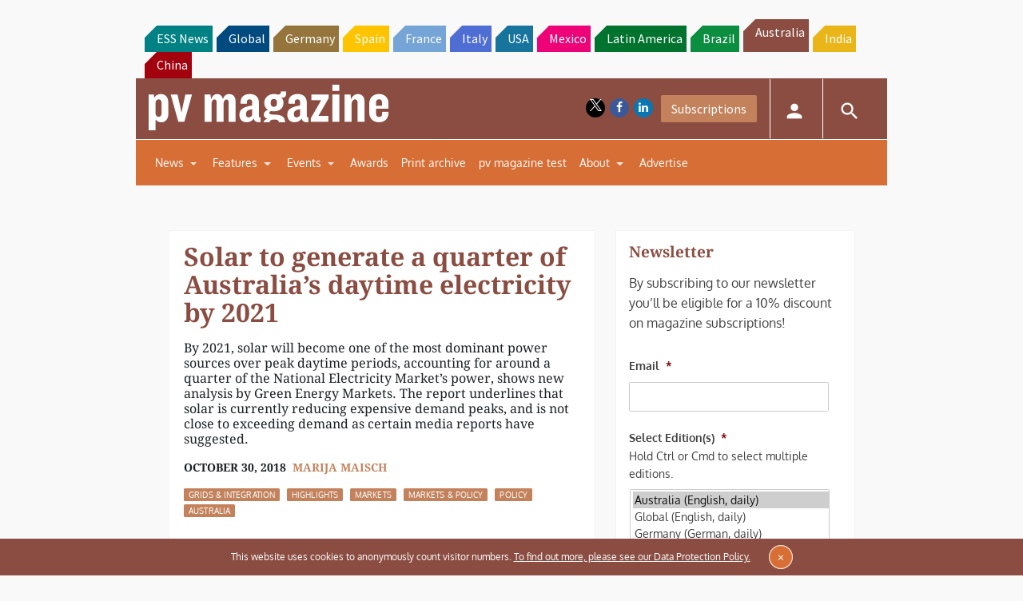

--- FILE ---
content_type: text/html; charset=utf-8
request_url: https://www.google.com/recaptcha/api2/aframe
body_size: 269
content:
<!DOCTYPE HTML><html><head><meta http-equiv="content-type" content="text/html; charset=UTF-8"></head><body><script nonce="-JQBMXBRjC_Vledx3cWUSg">/** Anti-fraud and anti-abuse applications only. See google.com/recaptcha */ try{var clients={'sodar':'https://pagead2.googlesyndication.com/pagead/sodar?'};window.addEventListener("message",function(a){try{if(a.source===window.parent){var b=JSON.parse(a.data);var c=clients[b['id']];if(c){var d=document.createElement('img');d.src=c+b['params']+'&rc='+(localStorage.getItem("rc::a")?sessionStorage.getItem("rc::b"):"");window.document.body.appendChild(d);sessionStorage.setItem("rc::e",parseInt(sessionStorage.getItem("rc::e")||0)+1);localStorage.setItem("rc::h",'1769245955683');}}}catch(b){}});window.parent.postMessage("_grecaptcha_ready", "*");}catch(b){}</script></body></html>